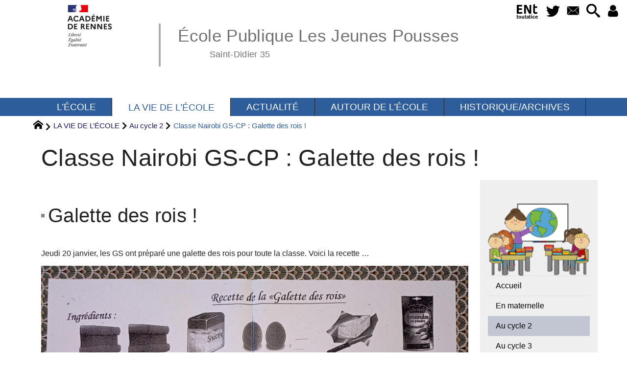

--- FILE ---
content_type: text/html; charset=utf-8
request_url: https://ecole-publique-saintdidier.ac-rennes.fr/spip.php?article825
body_size: 40641
content:
<!DOCTYPE HTML>
<html xmlns="http://www.w3.org/1999/xhtml" lang="fr" xml:lang="fr" dir="ltr" prefix="og: http://ogp.me/ns#">
<head><meta charset="utf-8" />
<title>Classe Nairobi GS-CP&nbsp;: Galette des rois&nbsp;! - École Publique Les Jeunes Pousses</title>
<script type="text/javascript">
document.documentElement.className += ' hasJS';
</script>
<link rel='stylesheet' href='sites/ecole-publique-saintdidier.ac-rennes.fr/local/cache-css/3266364e9e0ebbd9b33bf40f3480e62c.css?1764194670' type='text/css' /><script>
var mediabox_settings={"auto_detect":true,"ns":"box","tt_img":true,"sel_g":"#documents_portfolio a[type='image\/jpeg'],#documents_portfolio a[type='image\/png'],#documents_portfolio a[type='image\/gif']","sel_c":".mediabox","str_ssStart":"Diaporama","str_ssStop":"Arr\u00eater","str_cur":"{current}\/{total}","str_prev":"Pr\u00e9c\u00e9dent","str_next":"Suivant","str_close":"Fermer","str_loading":"Chargement\u2026","str_petc":"Taper \u2019Echap\u2019 pour fermer","str_dialTitDef":"Boite de dialogue","str_dialTitMed":"Affichage d\u2019un media","splash_url":"","lity":{"skin":"_simple-dark","maxWidth":"90%","maxHeight":"90%","minWidth":"400px","minHeight":"","slideshow_speed":"2500","opacite":"0.9","defaultCaptionState":"expanded"}};
</script>
<!-- insert_head_css -->
<style type="text/css">
/*<![CDATA[*/
#header {
position: relative;
background-image: url("https://ecole-publique-saintdidier.ac-rennes.fr/sites/ecole-publique-saintdidier.ac-rennes.fr/local/cache-vignettes/L8xH400/moton104-6d53c.png?1744019576");
background-repeat: no-repeat;
background-position: top right;
display: block;
width: 100%;
background-size: cover;
}
@media screen and (min-width:1160px) {
#header {
padding-top: 200px;
}
}
#headerbackground {
position: absolute;
top: 0;
left: 0;
right: 0;
bottom: 0;
z-index: -1;
}
#header_inner {
position:relative;
min-height: 200px;
margin-top: -200px;
}
@media screen and (max-width: 1160px) {
#header_inner {
height: auto;
}
}
/*]]>*/
</style><script type='text/javascript' src='sites/ecole-publique-saintdidier.ac-rennes.fr/local/cache-js/27bad42ec3bd77c9b6009a9d620250dc.js?1764194545'></script>
<!-- insert_head --><script type="text/javascript">/* <![CDATA[ */
function ancre_douce_init() {
if (typeof jQuery.localScroll=="function") {
jQuery.localScroll({autoscroll:false, hash:true, onAfter:function(anchor, settings){ 
jQuery(anchor).attr('tabindex', -1).on('blur focusout', function () {
// when focus leaves this element, 
// remove the tabindex attribute
jQuery(this).removeAttr('tabindex');
}).focus();
}});
}
}
if (window.jQuery) jQuery(document).ready(function() {
ancre_douce_init();
onAjaxLoad(ancre_douce_init);
});
/* ]]> */</script>
<link rel="alternate" type="application/json+oembed" href="https://ecole-publique-saintdidier.ac-rennes.fr/oembed.api/?format=json&amp;url=https%3A%2F%2Fecole-publique-saintdidier.ac-rennes.fr%2Fspip.php%3Farticle825" />
<meta property="og:title" content="Classe Nairobi GS-CP&nbsp;: Galette des rois&nbsp;!" />
<meta property="og:type" content="article" />
<meta property="og:url" content="https://ecole-publique-saintdidier.ac-rennes.fr/spip.php?article825" />
<meta property="og:site_name" content="&#201;cole Publique Les Jeunes Pousses" />
<meta property="og:description" content="Bienvenue sur le site officiel de l&#039;école publique Les Jeunes Pousses à Saint-Didier (35). Il vous donne accès à une visite virtuelle de&nbsp;(…)" />
<meta property="og:locale" content="fr_FR" />
<meta name="twitter:card" content="summary_large_image" />
<meta name="twitter:url" content="https://ecole-publique-saintdidier.ac-rennes.fr/spip.php?article825" />
<meta name="twitter:title" content="Classe Nairobi GS-CP&nbsp;: Galette des rois&nbsp;!" />
<meta name="twitter:description" content="Bienvenue sur le site officiel de l&#039;école publique Les Jeunes Pousses à Saint-Didier (35). Il vous donne accès à une visite virtuelle de&nbsp;(…)" />
<meta name="viewport" content="width=device-width, initial-scale=1.0" />
<meta name="tdm-reservation" content="1" />
<meta name="description" content="Bienvenue sur le site officiel de l&#039;école publique Les Jeunes Pousses à Saint-Didier (35). Il vous donne accès à une visite virtuelle de&nbsp;(…)" />
<meta name="generator" content="SPIP 4.4.5 GIT [4.4: c0848b97]" />
<meta name="robots" content="index,follow" />
<link rel="canonical" href="https://ecole-publique-saintdidier.ac-rennes.fr/spip.php?article825" />
<meta name="DC.title" content="Classe Nairobi GS-CP&nbsp;: Galette des rois&nbsp;!" />
<meta name="MSSmartTagsPreventParsing" content="TRUE" />
<!-- Lien vers le backend pour navigateurs eclaires -->
<link rel="alternate" type="application/rss+xml" title="Syndiquer tout le site &#201;cole Publique Les Jeunes Pousses" href="https://ecole-publique-saintdidier.ac-rennes.fr/spip.php?page=backend" />
<link rel="alternate" type="application/rss+xml" title="Syndiquer cette rubrique : Au cycle 2" href="https://ecole-publique-saintdidier.ac-rennes.fr/spip.php?page=backend&amp;id_rubrique=58" />
<link rel="alternate" type="application/rss+xml" title="Syndiquer l’agenda &#201;cole Publique Les Jeunes Pousses" href="https://ecole-publique-saintdidier.ac-rennes.fr/spip.php?page=backendagenda" />
<link rel="shortcut icon" type="image/x-icon" href="https://ecole-publique-saintdidier.ac-rennes.fr/spip.php?page=favicon.ico" />
</head>
<body class="portailcognac bodysecteur14 bodyrubrique58 bodyrubrique bodyarticle825 bodyarticle">
<div id="container">
<div id="shadow">
<header id="mainheader">
<div class="skip-links"><a class="skip-link" href="spip.php?article825#main">Aller au texte</a><a class="skip-link" href="spip.php?article825#menuhaut">Aller aux onglets</a><a class="skip-link" href="spip.php?article825#menusite">Aller au menu</a><a href="spip.php?article825#formulaire_recherche" class="skip-link js-modal" data-modal-prefix-class="sombre" data-modal-focus-id="formulaire_recherche" data-modal-content-id="cadre_recherche" data-modal-close-text="Fermer"
data-modal-close-title="Fermer" data-modal-title="Rechercher" role="button">Aller à la recherche</a><a class="skip-link" href="spip.php?article702">Politique d&#8217;accessibilité du site</a></div>
<a id="classe_nairobi_gs_cp_galette_des_rois"></a>
<div id="header">
<div id="headerbackground"></div>
<div id="header_inner">
<div id="mobile-header">
<a id="responsive-menu-button" class="responsive-menu-button" href="#sidr-main"><svg class="svg-icon"><use xlink:href="plugins-dist/_plugins_soyezcreateurs_/soyezcreateurs/images/icones/picto-defs.svg#icon-menu"></use></svg><span>Menu de navigation</span></a>
<a id="responsive-menu-button-navigation" class="responsive-menu-button" href="#sidr-navigation"><svg class="svg-icon"><use xlink:href="plugins-dist/_plugins_soyezcreateurs_/soyezcreateurs/images/icones/picto-defs.svg#icon-menu"></use></svg><span>Menu de navigation</span></a>
</div><div id="cadre_outils">
<ul>
<li id="cadre_outil_ent"><a href="https://www.toutatice.fr/" title="ENT" onclick="window.open(this.href); return false;"><span class="icon icon-ENt_toutatice icon-lg texte-blanc"></span><span class="hide">ENT</span></a></li><li id="cadre_outil_twitter"><a href="https://twitter.com/acrennes" title="Twitter" target="_blank" rel="noopener noreferrer me"><svg class="svg-icon"><use xlink:href="plugins-dist/_plugins_soyezcreateurs_/soyezcreateurs/images/icones/picto-defs.svg#icon-tw"></use></svg><span class="hide">Twitter</span></a></li>
<li id="cadre_outil_envelope"><a href="#bandeaucontact" title="Contact"><svg class="svg-icon"><use xlink:href="plugins-dist/_plugins_soyezcreateurs_/soyezcreateurs/images/icones/picto-defs.svg#icon-envelope"></use></svg><span class="hide">Contact</span></a></li>
<li id="cadre_outil_search"><a href="spip.php?article825#formulaire_recherche" title="Aller à la recherche" class="js-modal" data-modal-prefix-class="sombre" data-modal-focus-id="formulaire_recherche" data-modal-content-id="cadre_recherche" data-modal-close-text="Fermer"
data-modal-close-title="Fermer" data-modal-title="Rechercher" role="button"><svg class="svg-icon"><use xlink:href="plugins-dist/_plugins_soyezcreateurs_/soyezcreateurs/images/icones/picto-defs.svg#icon-search"></use></svg><span class="hide">Aller à la recherche</span></a></li>
<li id="cadre_outil_connexion"> <a class="login" href="spip.php?page=401&amp;url=spip.php%3Farticle825" title="Accéder à l’espace réservé" rel="nofollow"> <svg class="svg-icon"><use xlink:href="plugins-dist/_plugins_soyezcreateurs_/soyezcreateurs/images/icones/picto-defs.svg#icon-user"></use></svg><span class="hide">Connexion </span></a> </li></ul>
</div><div id="logo">
<a href="./" title="Revenir à l’Accueil du site &#201;cole Publique Les Jeunes Pousses">
<span>
<img src="sites/ecole-publique-saintdidier.ac-rennes.fr/local/cache-vignettes/L169xH105/logo_academie_rennes-49c9c.svg?1756822752" width="169" height="105" alt="&#201;cole Publique Les Jeunes Pousses" />
</span>
</a>
</div><h1 class="crayon meta-valeur-nom_site "><a href="https://ecole-publique-saintdidier.ac-rennes.fr" title="Accueil">École Publique Les Jeunes Pousses <sub class="crayon meta-valeur-slogan_site ">Saint-Didier 35</sub></a></h1>
<div class="clearing">&nbsp;</div>
</div><!-- id="header_inner" -->
</div><!-- id="header" -->
<nav id="menuhaut" class="clear" aria-label="Menu principal">
<ul id="menuh" class="sf-menu">
<li class="menuh28 crayon rubrique-titre-28 "><a href="spip.php?rubrique28" class="menua28" > <span>L&#8217;ÉCOLE</span></a><ul>
<li><a href="spip.php?rubrique63" class="menua63" >  <span>Équipe pédagogique</span></a></li>
<li><a href="spip.php?article1032" class="menua82" >  <span>Informations pratiques</span></a></li>
<li><a href="spip.php?article1104" class="menua85" >  <span>L&#8217;inscription</span></a></li>
<li><a href="spip.php?article692" class="menua81" >  <span>Visite virtuelle</span></a></li>
<li><a href="spip.php?rubrique32" class="menua32" >  <span>Comptes rendus conseils d&#8217;école</span></a></li>
</ul>
</li><li class="menuh14 crayon rubrique-titre-14 "><strong> <a href="spip.php?rubrique14" class="menua14" > <span>LA VIE DE L&#8217;ÉCOLE</span></a></strong><ul>
<li><a href="spip.php?rubrique57" class="menua57" >  <span>En maternelle</span></a></li>
<li><strong>  <a href="spip.php?rubrique58" class="menua58" >  <span>Au cycle 2</span></a></strong></li>
<li><a href="spip.php?rubrique59" class="menua59" >  <span>Au cycle 3</span></a></li>
<li><a href="spip.php?rubrique80" class="menua80" >  <span>Temps forts</span></a></li>
</ul>
</li><li class="menuh77 crayon rubrique-titre-77 "><a href="spip.php?rubrique77" class="menua77" > <span>ACTUALITÉ</span></a><ul>
<li><a href="spip.php?rubrique43" class="menua43" >  <span>C&#8217;est dans la presse&nbsp;!</span></a></li>
</ul>
</li><li class="menuh13 crayon rubrique-titre-13 "><a href="spip.php?rubrique13" class="menua13" > <span>AUTOUR DE L&#8217;ÉCOLE</span></a><ul>
<li><a href="spip.php?rubrique27" class="menua27" >  <span>APE-AEP</span></a></li>
<li><a href="spip.php?article1085" class="menua31" >  <span>Restaurant scolaire</span></a></li>
<li><a href="spip.php?rubrique24" class="menua24" >  <span>216. Périscolaire</span></a></li>
</ul>
</li><li class="menuh19 crayon rubrique-titre-19 "><a href="spip.php?rubrique19" class="menua19" > <span>HISTORIQUE/ARCHIVES</span></a><ul>
<li><a href="spip.php?rubrique64" class="menua64" >  <span>2019-2020</span></a></li>
<li><a href="spip.php?rubrique65" class="menua65" >  <span>Avant 2019</span></a></li>
</ul>
</li>
<li class="cadre_recherche"> <div id="cadre_recherche" class="cadre_recherche">

<div itemscope itemtype="http://schema.org/WebSite">
<meta itemprop="url" content="https://ecole-publique-saintdidier.ac-rennes.fr"/>
<form action='spip.php?page=recherche' role='search' method='get' id='form_rech' class='searchfrm' itemprop="potentialAction" itemscope itemtype="http://schema.org/SearchAction">
<meta itemprop="target" content="https://ecole-publique-saintdidier.ac-rennes.fr/spip.php?page=recherche&amp;recherche={recherche}" />
	<input name="page" value="recherche" type="hidden"
>
	
	<label for="formulaire_recherche" title="Veuillez saisir votre recherche">Rechercher sur le site</label>
	<input itemprop="query-input" name='recherche' type='search' id='formulaire_recherche' class="searchfield" title="Veuillez saisir votre recherche" placeholder="Recherche ?" required="required" />
	<input type="submit" id="sendsearch" class="okfield form_submit" title="OK, Lancer la recherche" value="OK" />
</form>
</div>

</div></li>
</ul>
</nav></header>
<div id="maincontent">
<nav id="miettesdepain" aria-label="Fil d'Ariane">
<ul>
<li><a href="https://ecole-publique-saintdidier.ac-rennes.fr" title="Revenir &#224; l&#039;Accueil du site"><svg class="svg-icon"><use xlink:href="plugins-dist/_plugins_soyezcreateurs_/soyezcreateurs/images/icones/picto-defs.svg#icon-home"></use></svg><span class="hide">Accueil</span></a></li>
<li><a href="spip.php?rubrique14">LA VIE DE L&#8217;ÉCOLE</a></li>
<li><a href="spip.php?rubrique58">Au cycle 2</a></li>
<li>Classe Nairobi GS-CP&nbsp;: Galette des rois&nbsp;!</li>
</ul>
</nav><div id="heading"><div class="cartouche surlignable">
<div class="titrepage"><h1 class="crayon article-titre-825 entry-title">Classe Nairobi GS-CP&nbsp;: Galette des rois&nbsp;!</h1></div>
</div></div>
<div id="contenu" class="surlignable">
<div id="content"><div class="texte">
<main id="main">
<div id="letexte" class="surlignable">
<div class="crayon article-texte-825 entry-content"><h2 class="spip">Galette des rois&nbsp;! </h2>
<p><strong></strong>
Jeudi 20&nbsp;janvier, les GS ont préparé une galette des rois pour toute la classe. 
Voici la recette &hellip;</p>
<div class='spip_document_6342 spip_document spip_documents spip_document_image spip_documents_center spip_document_center spip_document_avec_legende'
data-legende-len="23" data-legende-lenx=""
>
<figure class="spip_doc_inner">
<a href="sites/ecole-publique-saintdidier.ac-rennes.fr/IMG/jpg/img_20220126_173928_4-r180.jpg"  class="spip_doc_lien mediabox" type="image/jpeg">
<img src='sites/ecole-publique-saintdidier.ac-rennes.fr/local/cache-vignettes/L872xH654/img_20220126_173928_4-r180-66334.jpg?1744150577' width='872' height='654' alt='' /></a>
<figcaption class='spip_doc_legende'>
<div class='spip_doc_titre  crayon document-titre-6342 '><strong>IMG_20220126_173928_4
</strong></div>
</figcaption></figure>
</div>
<p>le matériel &hellip;</p>
<div class='spip_document_6343 spip_document spip_documents spip_document_image spip_documents_center spip_document_center spip_document_avec_legende'
data-legende-len="10" data-legende-lenx=""
>
<figure class="spip_doc_inner">
<a href="sites/ecole-publique-saintdidier.ac-rennes.fr/IMG/jpg/img_2253.jpg"  class="spip_doc_lien mediabox" type="image/jpeg">
<img src='sites/ecole-publique-saintdidier.ac-rennes.fr/local/cache-vignettes/L872xH654/img_2253-00b0a.jpg?1744150577' width='872' height='654' alt='' /></a>
<figcaption class='spip_doc_legende'>
<div class='spip_doc_titre  crayon document-titre-6343 '><strong>IMG_2253
</strong></div>
</figcaption></figure>
</div>
<p>et les ingrédients&nbsp;!</p>
<div class='spip_document_6344 spip_document spip_documents spip_document_image spip_documents_center spip_document_center spip_document_avec_legende'
data-legende-len="10" data-legende-lenx=""
>
<figure class="spip_doc_inner">
<a href="sites/ecole-publique-saintdidier.ac-rennes.fr/IMG/jpg/img_2254.jpg"  class="spip_doc_lien mediabox" type="image/jpeg">
<img src='sites/ecole-publique-saintdidier.ac-rennes.fr/local/cache-vignettes/L872xH654/img_2254-501cd.jpg?1744150577' width='872' height='654' alt='' /></a>
<figcaption class='spip_doc_legende'>
<div class='spip_doc_titre  crayon document-titre-6344 '><strong>IMG_2254
</strong></div>
</figcaption></figure>
</div>
<p>On a tout&nbsp;! On peut se lancer dans la préparation&nbsp;!</p>
<div class='spip_document_6345 spip_document spip_documents spip_document_image spip_documents_center spip_document_center spip_document_avec_legende'
data-legende-len="10" data-legende-lenx=""
>
<figure class="spip_doc_inner">
<a href="sites/ecole-publique-saintdidier.ac-rennes.fr/IMG/jpg/img_2256-r90.jpg"  class="spip_doc_lien mediabox" type="image/jpeg">
<img src='sites/ecole-publique-saintdidier.ac-rennes.fr/local/cache-vignettes/L872xH1163/img_2256-r90-57a29.jpg?1744150578' width='872' height='1163' alt='' /></a>
<figcaption class='spip_doc_legende'>
<div class='spip_doc_titre  crayon document-titre-6345 '><strong>IMG_2256
</strong></div>
</figcaption></figure>
</div>
<div class='spip_document_6346 spip_document spip_documents spip_document_image spip_documents_center spip_document_center spip_document_avec_legende'
data-legende-len="10" data-legende-lenx=""
>
<figure class="spip_doc_inner">
<a href="sites/ecole-publique-saintdidier.ac-rennes.fr/IMG/jpg/img_2260-2-r90.jpg"  class="spip_doc_lien mediabox" type="image/jpeg">
<img src='sites/ecole-publique-saintdidier.ac-rennes.fr/local/cache-vignettes/L872xH1163/img_2260-2-r90-0aec8.jpg?1744150579' width='872' height='1163' alt='' /></a>
<figcaption class='spip_doc_legende'>
<div class='spip_doc_titre  crayon document-titre-6346 '><strong>IMG_2260
</strong></div>
</figcaption></figure>
</div>
<div class='spip_document_6347 spip_document spip_documents spip_document_image spip_documents_center spip_document_center spip_document_avec_legende'
data-legende-len="10" data-legende-lenx=""
>
<figure class="spip_doc_inner">
<a href="sites/ecole-publique-saintdidier.ac-rennes.fr/IMG/jpg/img_2262-r90.jpg"  class="spip_doc_lien mediabox" type="image/jpeg">
<img src='sites/ecole-publique-saintdidier.ac-rennes.fr/local/cache-vignettes/L872xH1163/img_2262-r90-0ae5a.jpg?1744150579' width='872' height='1163' alt='' /></a>
<figcaption class='spip_doc_legende'>
<div class='spip_doc_titre  crayon document-titre-6347 '><strong>IMG_2262
</strong></div>
</figcaption></figure>
</div>
<div class='spip_document_6348 spip_document spip_documents spip_document_image spip_documents_center spip_document_center spip_document_avec_legende'
data-legende-len="10" data-legende-lenx=""
>
<figure class="spip_doc_inner">
<a href="sites/ecole-publique-saintdidier.ac-rennes.fr/IMG/jpg/img_2266-3.jpg"  class="spip_doc_lien mediabox" type="image/jpeg">
<img src='sites/ecole-publique-saintdidier.ac-rennes.fr/local/cache-vignettes/L872xH654/img_2266-3-e618b.jpg?1744150580' width='872' height='654' alt='' /></a>
<figcaption class='spip_doc_legende'>
<div class='spip_doc_titre  crayon document-titre-6348 '><strong>IMG_2266
</strong></div>
</figcaption></figure>
</div>
<div class='spip_document_6349 spip_document spip_documents spip_document_image spip_documents_center spip_document_center spip_document_avec_legende'
data-legende-len="10" data-legende-lenx=""
>
<figure class="spip_doc_inner">
<a href="sites/ecole-publique-saintdidier.ac-rennes.fr/IMG/jpg/img_2269-3-r90.jpg"  class="spip_doc_lien mediabox" type="image/jpeg">
<img src='sites/ecole-publique-saintdidier.ac-rennes.fr/local/cache-vignettes/L872xH1163/img_2269-3-r90-d7c66.jpg?1744150581' width='872' height='1163' alt='' /></a>
<figcaption class='spip_doc_legende'>
<div class='spip_doc_titre  crayon document-titre-6349 '><strong>IMG_2269
</strong></div>
</figcaption></figure>
</div>
<p>Ne pas oublier de cacher la fève&nbsp;!!!</p>
<div class='spip_document_6350 spip_document spip_documents spip_document_image spip_documents_center spip_document_center spip_document_avec_legende'
data-legende-len="10" data-legende-lenx=""
>
<figure class="spip_doc_inner">
<a href="sites/ecole-publique-saintdidier.ac-rennes.fr/IMG/jpg/img_2270-r90.jpg"  class="spip_doc_lien mediabox" type="image/jpeg">
<img src='sites/ecole-publique-saintdidier.ac-rennes.fr/local/cache-vignettes/L872xH1163/img_2270-r90-513d9.jpg?1744150581' width='872' height='1163' alt='' /></a>
<figcaption class='spip_doc_legende'>
<div class='spip_doc_titre  crayon document-titre-6350 '><strong>IMG_2270
</strong></div>
</figcaption></figure>
</div>
<p>Ca y est&nbsp;! La galette est prête&nbsp;!</p>
<div class='spip_document_6351 spip_document spip_documents spip_document_image spip_documents_center spip_document_center spip_document_avec_legende'
data-legende-len="10" data-legende-lenx=""
>
<figure class="spip_doc_inner">
<a href="sites/ecole-publique-saintdidier.ac-rennes.fr/IMG/jpg/img_2286-2.jpg"  class="spip_doc_lien mediabox" type="image/jpeg">
<img src='sites/ecole-publique-saintdidier.ac-rennes.fr/local/cache-vignettes/L872xH654/img_2286-2-797d9.jpg?1744150582' width='872' height='654' alt='' /></a>
<figcaption class='spip_doc_legende'>
<div class='spip_doc_titre  crayon document-titre-6351 '><strong>IMG_2286
</strong></div>
</figcaption></figure>
</div>
<p>Nous pouvons l&#8217;emmener à Franck pour la faire cuire.</p>
<div class='spip_document_6352 spip_document spip_documents spip_document_image spip_documents_center spip_document_center spip_document_avec_legende'
data-legende-len="10" data-legende-lenx=""
>
<figure class="spip_doc_inner">
<a href="sites/ecole-publique-saintdidier.ac-rennes.fr/IMG/jpg/img_2287-r90.jpg"  class="spip_doc_lien mediabox" type="image/jpeg">
<img src='sites/ecole-publique-saintdidier.ac-rennes.fr/local/cache-vignettes/L872xH1163/img_2287-r90-fe443.jpg?1744150582' width='872' height='1163' alt='' /></a>
<figcaption class='spip_doc_legende'>
<div class='spip_doc_titre  crayon document-titre-6352 '><strong>IMG_2287
</strong></div>
</figcaption></figure>
</div>
<p>Elle est belle&nbsp;!!!</p>
<div class='spip_document_6353 spip_document spip_documents spip_document_image spip_documents_center spip_document_center spip_document_avec_legende'
data-legende-len="10" data-legende-lenx=""
>
<figure class="spip_doc_inner">
<a href="sites/ecole-publique-saintdidier.ac-rennes.fr/IMG/jpg/img_2291-2.jpg"  class="spip_doc_lien mediabox" type="image/jpeg">
<img src='sites/ecole-publique-saintdidier.ac-rennes.fr/local/cache-vignettes/L872xH654/img_2291-2-6703a.jpg?1744150583' width='872' height='654' alt='' /></a>
<figcaption class='spip_doc_legende'>
<div class='spip_doc_titre  crayon document-titre-6353 '><strong>IMG_2291
</strong></div>
</figcaption></figure>
</div>
<p>Nous l&#8217;avons mangée vendredi. Elle était délicieuse&nbsp;! 
C&#8217;est Marion qui a eu la fève&nbsp;! Vive la reine&nbsp;!</p>
<div class='spip_document_6354 spip_document spip_documents spip_document_image spip_documents_center spip_document_center spip_document_avec_legende'
data-legende-len="10" data-legende-lenx=""
>
<figure class="spip_doc_inner">
<a href="sites/ecole-publique-saintdidier.ac-rennes.fr/IMG/jpg/img_2292-2-r90.jpg"  class="spip_doc_lien mediabox" type="image/jpeg">
<img src='sites/ecole-publique-saintdidier.ac-rennes.fr/local/cache-vignettes/L872xH1163/img_2292-2-r90-6ba09.jpg?1744150583' width='872' height='1163' alt='' /></a>
<figcaption class='spip_doc_legende'>
<div class='spip_doc_titre  crayon document-titre-6354 '><strong>IMG_2292
</strong></div>
</figcaption></figure>
</div>
<p>Et voici les 5 rois et reines de GS avec leur couronne&nbsp;!</p>
<div class='spip_document_6355 spip_document spip_documents spip_document_image spip_documents_center spip_document_center spip_document_avec_legende'
data-legende-len="10" data-legende-lenx=""
>
<figure class="spip_doc_inner">
<a href="sites/ecole-publique-saintdidier.ac-rennes.fr/IMG/jpg/img_2298.jpg"  class="spip_doc_lien mediabox" type="image/jpeg">
<img src='sites/ecole-publique-saintdidier.ac-rennes.fr/local/cache-vignettes/L872xH654/img_2298-0c781.jpg?1744150584' width='872' height='654' alt='' /></a>
<figcaption class='spip_doc_legende'>
<div class='spip_doc_titre  crayon document-titre-6355 '><strong>IMG_2298
</strong></div>
</figcaption></figure>
</div></div>
<div id="carto">
</div>
<!-- Forums -->
</div><!-- Fin de #LeTexte -->
</main>
</div><!-- Fin de .texte -->
<!-- Signatures petition -->
<div class='ajaxbloc' data-ajax-env='239tvY3JA0pBB3oz3bf73AlM/nz6dE+VFWDyL3ZUHdoQD2NIucvTV2aIwykLpUzTUpj5BaxtbTnJBXeeekM6q5eWsDuT93u8qIzdWXF0Eud7euqXDn6a11rmj2eRUUqh+vMjgSEG5dObjnMmbtD+5jhvnxJegVZ6pPjy5MAuBRqicEjvIARU9OHadaTp09XhHW4boDccsHY8a7SU6KiALA==' data-origin="spip.php?article825">
<div id="artrecents" class="artrecent_bas">
<h2 title="Dans la même rubrique: Au cycle 2">Dans la même rubrique…</h2>
<a id='pagination_articles_rubrique' class='pagination_ancre'></a>
<ul class="artrecents-items">
<li class="crayon article-titre-1121  odd"> <a href="spip.php?article1121">cycle2&nbsp;: animation scientifique Compost/ lombricarium</a></li>
<li class="crayon article-titre-1116 "> <a href="spip.php?article1116">Classe PEKIN ce1/ce2&nbsp;: article janvier/ février 2025</a></li>
<li class="crayon article-titre-1115  odd"> <a href="spip.php?article1115">Classe Nairobi CP-CE2&nbsp;: notre vie de classe&nbsp;!</a></li>
<li class="crayon article-titre-1113 "> <a href="spip.php?article1113">Classe PEKIN ce1/ce2&nbsp;: article novembre/décembre 2024</a></li>
<li class="crayon article-titre-1106  odd"> <a href="spip.php?article1106">Classe PEKIN ce1/ce2&nbsp;: article septembre/octobre 2024</a></li>
<li class="crayon article-titre-1098 "> <a href="spip.php?article1098">Classe PEKIN ce1/ce2&nbsp;: article de juin/juillet 2024</a></li>
<li class="crayon article-titre-1092  odd"> <a href="spip.php?article1092">Classe Nairobi CP-CE1&nbsp;: bibliothèque</a></li>
<li class="crayon article-titre-1089 "> <a href="spip.php?article1089">Classe Nairobi CP-CE1&nbsp;: vote du prix Minots</a></li>
<li class="crayon article-titre-1088  odd"> <a href="spip.php?article1088">Classe Nairobi CP-CE1&nbsp;: la Roche aux Fées</a></li>
<li class="crayon article-titre-1084 "> <a href="spip.php?article1084">Classe Nairobi CP-CE1&nbsp;: lettre au Burkina, spectacle et tonte</a></li>
</ul>
<nav role="navigation" class="pagination"><ul class="pagination-items pagination_prive">
<li class="pagination-item on active"><span class="pagination-item-label on" aria-label='Aller &#224; la page 1 (Page actuelle)'>1</span></li>
<li class="pagination-item"><a href='spip.php?article825&amp;debut_articles_rubrique=10#pagination_articles_rubrique' class='pagination-item-label lien_pagination' rel='nofollow' aria-label='Aller &#224; la page 2'>2</a></li>
<li class="pagination-item"><a href='spip.php?article825&amp;debut_articles_rubrique=20#pagination_articles_rubrique' class='pagination-item-label lien_pagination' rel='nofollow' aria-label='Aller &#224; la page 3'>3</a></li>
<li class="pagination-item"><a href='spip.php?article825&amp;debut_articles_rubrique=30#pagination_articles_rubrique' class='pagination-item-label lien_pagination' rel='nofollow' aria-label='Aller &#224; la page 4'>4</a></li>
<li class="pagination-item"><a href='spip.php?article825&amp;debut_articles_rubrique=40#pagination_articles_rubrique' class='pagination-item-label lien_pagination' rel='nofollow' aria-label='Aller &#224; la page 5'>5</a></li>
<li class="pagination-item"><a href='spip.php?article825&amp;debut_articles_rubrique=50#pagination_articles_rubrique' class='pagination-item-label lien_pagination' rel='nofollow' aria-label='Aller &#224; la page 6'>6</a></li>
<li class="pagination-item"><a href='spip.php?article825&amp;debut_articles_rubrique=60#pagination_articles_rubrique' class='pagination-item-label lien_pagination' rel='nofollow' aria-label='Aller &#224; la page 7'>7</a></li>
<li class="pagination-item"><a href='spip.php?article825&amp;debut_articles_rubrique=70#pagination_articles_rubrique' class='pagination-item-label lien_pagination' rel='nofollow' aria-label='Aller &#224; la page 8'>8</a></li>
<li class="pagination-item"><a href='spip.php?article825&amp;debut_articles_rubrique=80#pagination_articles_rubrique' class='pagination-item-label lien_pagination' rel='nofollow' aria-label='Aller &#224; la page 9'>9</a></li>
<li class="pagination-item tbc disabled"><span class="pagination-item-label">…</span></li>
<li class="pagination-item"><a
href="spip.php?article825&amp;debut_articles_rubrique=230#pagination_articles_rubrique"
class="pagination-item-label lien_pagination" aria-label="Aller &#224; la derni&#232;re page"
rel="nofollow">24</a></li>
<li class="pagination-item all"><a href='spip.php?article825&amp;debut_articles_rubrique=-1#pagination_articles_rubrique' class='pagination-item-label lien_pagination' rel='nofollow' aria-label='Tout afficher' title='Tout afficher'>&#8734;</a></li>
</ul></nav>
</div>
</div><!--ajaxbloc-->
</div><!-- id="contenu" -->
</div><!-- id="content" -->
<nav aria-label="Menu de la section" id="navigation">
<div id="menu" class="navstuff">  
<img src="sites/ecole-publique-saintdidier.ac-rennes.fr/local/cache-vignettes/L240xH169/rubon14-0a4d8.png?1744020455" class="logo_rubrique" alt="" width="240" height="169" />
<div class="espaceavant">
<ul>
<li id="menu_lien_accueil"><a id="menusite" href="./" title="Revenir à l’Accueil du site">Accueil</a></li>
</ul>
</div>
<div class="espaceavant">
<ul class="menuul14">
<li class="menuli57"><a href="spip.php?rubrique57" class="menua57" >  <span>En maternelle</span></a></li>
<li class="menuli58 encours"><strong>  <a href="spip.php?rubrique58" class="menua58" >  <span>Au cycle 2</span></a></strong></li>
<li class="menuli59"><a href="spip.php?rubrique59" class="menua59" >  <span>Au cycle 3</span></a></li>
<li class="menuli80 smenu"><a href="spip.php?rubrique80" class="menua80" >  <span>Temps forts</span></a><ul class="menuul80">
<li class="menuli83"><a href="spip.php?rubrique83" class="menua83" >  <span>Fêtes et évènements</span></a></li>
<li class="menuli84"><a href="spip.php?rubrique84" class="menua84" >  <span>Sorties et Projets communs</span></a></li>
</ul>
</li>
</ul>
</div>
</div><!-- id="menu" -->
</nav><!-- id="navigation" -->
<aside aria-label="Navigation secondaire" id="extra" class="navStuff">
<div class="rightmenu">
</div><!-- class="rightmenu"-->
<div class="centrer_div  rss_bottom">
<a href="https://ecole-publique-saintdidier.ac-rennes.fr/?page=backend" title="Syndiquer tout le site"><img class="spip_logos" src="[data-uri]" width="36" height="15" alt="Flux RSS du site" /></a></div>
</aside><!-- id="extra" --></div><!-- id="maincontent" -->
<footer aria-label="Pied de page" id="footer"><div class="clearbottom clearfix">
<div id="footer_inner">
<nav aria-label="Menu transversal secondaire"><div id="menufooter"><ul><li class="menu_lien_plan"><a href="spip.php?page=plan" title="Tout le site sur une page">Plan du site Web</a></li>
</ul></div></nav>
<div class="row text-center">
<div class="flexbox-wrap-space-around">
<div id="miniagenda" class="cadreinfo avec-padding">
</div>
</div>
</div>
<div class="bandeaupartenaires">


	<div class="flexbox-wrap-space-around">
	
		<div class="flexbox--center crayon site-nom_site-18 ">
			
			<a href="http://www.ac-rennes.fr/" class="spip_out" title="R&#233;gion acad&#233;mique de Bretagne"><img src="sites/ecole-publique-saintdidier.ac-rennes.fr/local/cache-vignettes/L96xH60/siteon18-daf3d.jpg?1744019577" width="96" height="60" alt="R&#233;gion acad&#233;mique de Bretagne" loading="lazy" /></a>
		</div>
	
		<div class="flexbox--center crayon site-nom_site-17 ">
			
			<a href="http://www.saintdidier35.fr/" class="spip_out" title="Ville de Saint Didier"><img src="sites/ecole-publique-saintdidier.ac-rennes.fr/local/cache-vignettes/L162xH60/siteon17-e8b54.png?1744019577" width="162" height="60" alt="Ville de Saint Didier" loading="lazy" /></a>
		</div>
	
	</div>


</div><div id="bandeaucontact"><div id="informations" class="row">
<div id="coordonnees" class="avec-padding">
<div class="adresse flexbox-flex">
<svg class="svg-icon icon-lg icon-location" aria-hidden="true" focusable="false"><use xlink:href="plugins-dist/_plugins_soyezcreateurs_/soyezcreateurs/images/icones/picto-defs.svg#icon-location"></use></svg>
<p>
<span class="crayon meta-valeur-identite_extra__adresse ">17 Bis Rue De La Vallée
</span><br />
<span class="crayon meta-valeur-identite_extra__code_postal ">35220</span> - <span class="crayon meta-valeur-identite_extra__ville ">St Didier</span>
<br /><span class="crayon meta-valeur-identite_extra__pays ">France</span>
</p>
</div>
<div class="telephone flexbox-flex">
<svg class="svg-icon icon-lg icon-phone" aria-hidden="true" focusable="false"><use xlink:href="plugins-dist/_plugins_soyezcreateurs_/soyezcreateurs/images/icones/picto-defs.svg#icon-phone"></use></svg>
<p class="crayon meta-valeur-identite_extra__telephone ">
<a href="tel:02 99 00 74 03">02 99 00 74 03</a>
</p>
</div>
<div class="telephone flexbox-flex">
<svg class="svg-icon icon-lg icon-phone" aria-hidden="true" focusable="false"><use xlink:href="plugins-dist/_plugins_soyezcreateurs_/soyezcreateurs/images/icones/picto-defs.svg#icon-phone"></use></svg>
<p class="crayon meta-valeur-identite_extra__mobile ">
<a href="tel:Périscolaire : 02 99 00 74 03">P� �r is co la ir e: 02 99 00 74 03</a>
</p>
</div>
<div class="accueil flexbox-flex">
<svg class="svg-icon icon-lg icon-envelope" aria-hidden="true" focusable="false"><use xlink:href="plugins-dist/_plugins_soyezcreateurs_/soyezcreateurs/images/icones/picto-defs.svg#icon-envelope"></use></svg>
<p class="crayon meta-valeur-identite_extra__email_contact ">
<a href="mailto:ecole.0352675t@ac-rennes.fr">ecole.0352675t@ac-rennes.fr</a>
</p>
</div>
<div class="accueil flexbox-flex">
<svg class="svg-icon icon-lg icon-information" aria-hidden="true" focusable="false"><use xlink:href="plugins-dist/_plugins_soyezcreateurs_/soyezcreateurs/images/icones/picto-defs.svg#icon-information"></use></svg>
<p class="crayon meta-valeur-identite_extra__informations ">
Visite permanente de l&#8217;école
</p>
</div>
</div>
<div id="carte" class="avec-padding">
<div id="mapcarto_bc" class="carte_gis" style="width:100%; height:250px;"></div>
<script type="text/javascript">
var mapcarto_bc;
var jQgisloader;
(function (){
if (typeof jQuery.ajax == "undefined"){jQuery(init_gis);}else {init_gis();}
function init_gis(){
// Charger le javascript de GIS une seule fois si plusieurs carte
if (typeof jQgisloader=="undefined"){
jQgisloader = jQuery.ajax({url: 'sites/ecole-publique-saintdidier.ac-rennes.fr/local/cache-js/jsdyn-javascript_gis_js-c54d0ea5.js?1764194545', dataType: 'script', cache: true});
}
// et initialiser la carte (des que js GIS charge et des que DOM ready)
jQgisloader.done(function(){
jQuery(function(){
mapcarto_bc = new L.Map.Gis('mapcarto_bc',{
mapId: 'carto_bc',
callback: (typeof(callback_mapcarto_bc) === "function") ? callback_mapcarto_bc : false,
center: [48.0949000,-1.37628000],
zoom: 10,
scrollWheelZoom: false,
zoomControl: true,
fullscreenControl: false,
scaleControl: true,
overviewControl:false,
gestureHandling:false,
gestureHandlingOptions: {
text: {
touch: 'Utilisez deux doigts pour déplacer la carte',
scroll: 'Vous pouvez zoomer sur la carte à l’aide de CTRL + Molette de défilement',
scrollMac: 'Vous pouvez zoomer sur la carte à l’aide de ⌘ + Molette de défilement'
}
},
layersControl: true,
layersControlOptions: {
collapsed: true
},
noControl: false,
utiliser_bb: false,
affiche_points: true,
json_points:{
url: 'https://ecole-publique-saintdidier.ac-rennes.fr/spip.php?page=gis_json',
objets: 'identite_carto',
limit: 500,
env: [],
titre: "",
description: "",
icone: ""
},
tooltip: false,
cluster: false,
clusterOptions: {
disableClusteringAtZoom: null,
showCoverageOnHover: false,
spiderfyOnMaxZoom: false,
maxClusterRadius: 80,
singleMarkerMode: false
},
pathStyles: null,
autocenterandzoom: true,
autocenter: false,
openId: false,
localize_visitor: false,
localize_visitor_zoom: 10,
centrer_fichier: true,
kml: false,
gpx: false,
geojson: false,
topojson: false,
options: []
});
});
});
}
})()
</script></div>
</div></div>
<div id="qrcode" class="centrer_div"><a href="https://ecole-publique-saintdidier.ac-rennes.fr/825" title="Utilisez votre mobile pour scanner ce code barre et y télécharger le document ou le lien"><img src="sites/ecole-publique-saintdidier.ac-rennes.fr/local/cache-qrcode/qrcode-0846b57e2994eaa57a884ab9019eea60.png" width="196" height="196" alt="qrcode:https://ecole-publique-saintdidier.ac-rennes.fr/825"/></a></div>
<div id="footerbas">
<div id="copymentions"><abbr lang="en" title="Copyright">&copy;</abbr> 2025, École Publique Les Jeunes Pousses<span class="navstuff">&nbsp;<img src="plugins-dist/_plugins_soyezcreateurs_/soyezcreateurs/images/1.png" alt="" width="1" height="1" /> <a href="spip.php?article703">Mentions légales</a></span></div>
<div id="droitsauteurs" class="navstuff">&nbsp;<img src="plugins-dist/_plugins_soyezcreateurs_/soyezcreateurs/images/1.png" alt="" width="1" height="1" /> </div>
<div id="w3cgohome" class="navstuff"><span class="crayon meta-valeur-soyezcreateurs__realisation ">Réalisation : <a href="https://www.pyrat.net/" title="Visiter le site du créateur de ce squelette">pyrat.net</a>
</span>&nbsp;<img src="plugins-dist/_plugins_soyezcreateurs_/soyezcreateurs/images/1.png" alt="" width="1" height="1" /> Squelette <a href='https://www.pyrat.net/' title='Visiter le site du créateur de ce squelette'>SoyezCréatifs</a> propulsé par <a href='https://www.spip.net/' title='Visiter le site de SPIP, logiciel de gestion de contenu web en licence libre GPL'>SPIP</a></div></div>
<div id="datemajsitefooter"><span>Dernière mise à jour du site : mardi 21 octobre 2025</span></div></div><!-- id="footer_inner" -->
</div><!-- id="footer" -->
</footer>
</div><!-- id="shadow" -->
</div><!-- id="container" --><a class="retourtop triadeA" href="spip.php?article825#classe_nairobi_gs_cp_galette_des_rois" title="Revenir en haut" aria-label="Revenir en haut"><svg class="svg-icon"><use xlink:href="plugins-dist/_plugins_soyezcreateurs_/soyezcreateurs/images/icones/picto-defs.svg#icon-chevron-thin-up"></use></svg><span class="hide">Revenir en haut</span></a>
<script src="sites/ecole-publique-saintdidier.ac-rennes.fr/local/cache-js/jsdyn-javascripts_js-48517b97.js?1764212014" type="text/javascript"></script>
<script src="plugins-dist/_plugins_soyezcreateurs_/sidr/javascript/jquery.sidr.js?1737709203" type="text/javascript"></script>
<script type="text/javascript">/* <![CDATA[ */
jQuery(document).ready(function() {
if (jQuery('#responsive-menu-button').length > 0) {
jQuery("#responsive-menu-button").sidr({
name: "sidr-main",
source: "#menuhaut"
});
}
if (jQuery('#responsive-menu-button-navigation').length > 0) {
jQuery("#responsive-menu-button-navigation").sidr({
name: "sidr-navigation",
source: "#menu",
side: "right"
});
}
// Nécessaire pour IE11 (cf https://stackoverflow.com/questions/57725326/javascript-onload-not-firing-in-ie11)
if (!!window.MSInputMethodContext && !!document.documentMode) {
jQuery(window).trigger('load');
}
});
/* ]]> */</script>
<!-- Stats SPIP-JS -->
<script type="text/javascript">
(function() {
var w=window,d=document,r="",g=d.createElement('script'),s=d.getElementsByTagName('script')[0];
try{r=w.top.document.referrer}catch(Y){if(w.parent){try{r=w.parent.document.referrer}catch(X){r=""}}}if(r===""){r=d.referrer}
g.type='text/javascript';g.defer=true;g.async=true;g.src="//ecole-publique-saintdidier.ac-rennes.fr/spip.php?action=statsjs&c=eyJpZF9hcnRpY2xlIjoiODI1In0="+"&r="+encodeURIComponent(r);s.parentNode.insertBefore(g,s);
})();
</script></body>
</html>